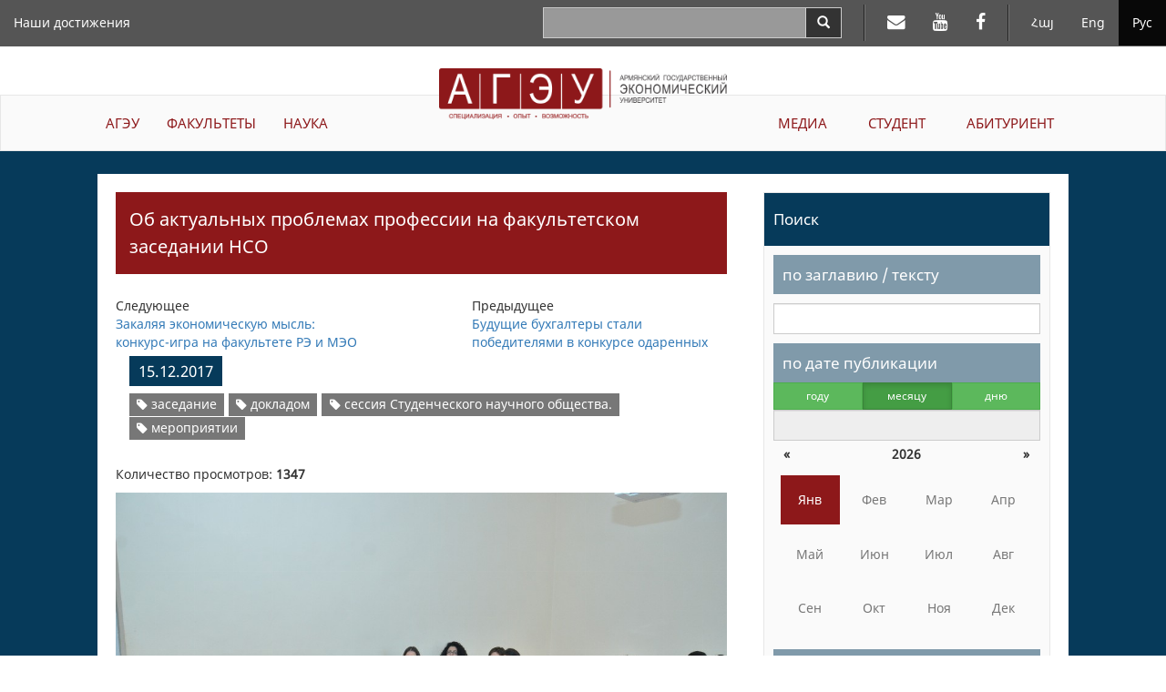

--- FILE ---
content_type: text/html; charset=UTF-8
request_url: https://asue.am/ru/news/news-102
body_size: 32745
content:
<!DOCTYPE html>
<html lang="ru" class="asue ru ">
<head>
<meta charset="utf-8">
<meta http-equiv="X-UA-Compatible" content="IE=edge">
<meta name="viewport" content="width=device-width, initial-scale=1.0, maximum-scale=1.0, user-scalable=no">
<meta property="og:url"           content="https://asue.am/ru/news/news-102" />
<meta property="og:type"          content="website" />
<meta property="og:title"         content="АГЭУ" />
<meta property="og:description"   content="Об актуальных проблемах профессии на факультетском заседании НСО" />
<meta property="og:image"         content="https://asue.am/images/1521617881/7709e3d51727f5363b26dcc9.jpg" />
<meta property="fb:app_id"        content="586542885031607" />
<meta name="twitter:card" content="summary" />
<meta name="twitter:site" content="HpthAsue" />
<meta name="twitter:title" content="Об актуальных проблемах профессии на факультетском заседании НСО" />
<meta name="twitter:description" content="" />
<meta name="twitter:image" content="https://asue.am/images/1521617881/7709e3d51727f5363b26dcc9.jpg" />

<title>ASUE | Об актуальных проблемах профессии на факультетском заседании НСО</title>

<link href="https://api.mapbox.com/mapbox.js/v3.1.1/mapbox.css" rel="stylesheet" />
<link href="/vendor/css/bootstrap-3.3.7.min.css" rel="stylesheet">
<link href="/vendor/css/fonts.css" rel="stylesheet">
<link href="/vendor/css/font-awesome-4.7.0.min.css" rel="stylesheet">
<link href="/vendor/css/bootstrap-datepicker3-1.7.1.min.css" rel="stylesheet">
<link href="/vendor/css/slick-1.6.0.css" rel="stylesheet">
<link href="/vendor/css/slick-theme-1.6.0.css" rel="stylesheet">
<link href="/vendor/css/lightbox2.css" rel="stylesheet">
<link href="/vendor/css/material-scrolltop-1.0.1.css" rel="stylesheet">

<link href="/css/global/global.css" rel="stylesheet">
<link href="/css/global/heading-menu.css" rel="stylesheet">
<link href="/css/global/main-menu.css" rel="stylesheet">
<link href="/css/news/list.css" rel="stylesheet">
<link href="/css/news/item.css" rel="stylesheet">
<link href="/css/global/footer.css" rel="stylesheet">

<link href="/css/media-sm.css" rel="stylesheet">
<link href="/css/media-xs.css" rel="stylesheet">
<link href="/css/media.css" rel="stylesheet">
<link href="/css/print.css" rel="stylesheet">

<!-- HTML5 shim and Respond.js for IE8 support of HTML5 elements and media queries -->
<!-- WARNING: Respond.js doesn't work if you view the page via file:// -->
<!--[if lt IE 9]>
<script src="https://oss.maxcdn.com/html5shiv/3.7.3/html5shiv.min.js"></script>
<script src="https://oss.maxcdn.com/respond/1.4.2/respond.min.js"></script>
<![endif]-->
</head>
<body>
<script src="/js/fb_init.js"></script>
<header>

	<nav class="navbar navbar-inverse navbar-fixed-top heading-menu">
        <div class="container-fluid">

            <div class="navbar-header">
                <button type="button" class="navbar-toggle collapsed" data-toggle="collapse" data-target="#top-menu-collapse" aria-expanded="false">
                    <span class="sr-only">Toggle navigation</span>
                    <span class="icon-bar"></span>
                    <span class="icon-bar"></span>
                    <span class="icon-bar"></span>
                </button>
                <div class="container-fluid top-logo-wrapper">
                    <a href="https://asue.am/ru"><img class="top-logo" src="/img/logo_ru.png"></a>
                </div>
            </div>

            <div class="collapse navbar-collapse" id="top-menu-collapse">
                <div class="show-on-collapse">
                    <ul class="nav navbar-nav navbar-right lang-menu">
                        <li><a href="/am/news/news-102">Հայ</a></li><li><a href="/en/news/news-102">Eng</a></li><li class="active"><a href="/ru/news/news-102">Рус</a></li>                    </ul>

                    <ul class="nav navbar-nav navbar-right social-top-menu">
                        <li><a href="https://mail.asue.am"><i class="fa fa-envelope" aria-hidden="true"></i></a></li>
                        <li><a href="https://www.youtube.com/asueuni"><i class="fa fa-youtube" aria-hidden="true"></i></a></li>
                        <li><a href="https://facebook.com/pg/ՀԱՅԱՍՏԱՆԻ-ՊԵՏԱԿԱՆ-ՏՆՏԵՍԱԳԻՏԱԿԱՆ-ՀԱՄԱԼՍԱՐԱՆ-ՀՊՏՀ-ASUE-243586022364879"><i class="fa fa-facebook" aria-hidden="true"></i></a></li>
                    </ul>

                    <form class="navbar-form navbar-right form-horizontal search" action="/ru/search" method="GET">
                        <div class="input-group">
                            <input type="text" class="form-control input-lg" name="sq" value="">
                            <span class="input-group-btn">
                                <button type="submit" class="btn btn-default btn-search" aria-label="Search">
                                    <span class="glyphicon glyphicon-search" aria-hidden="true"></span>
                                </button>
                            </span>
                        </div>
                    </form>
                </div>

                <ul class="nav navbar-nav navbar-left top-menu-left"><li><a href="https://asue.am/ru/asue/achievements">Наши достижения</a></li></ul>
                <div class="top-main-menu">
                    <ul class="nav navbar-nav navbar-left main-menu-left"><li class="dropdown"><a href="https://asue.am/ru/asue" class="dropdown-toggle" role="button" aria-haspopup="true" aria-expanded="false">АГЭУ</a><ul class="dropdown-menu" role="menu"><li><a href="https://asue.am/ru/asue/about">О нас</a></li><li><a href="https://asue.am/ru/government/offices">Органы управления</a></li><li><a href="https://asue.am/ru/asue/rector">Ректор</a></li><li><a href="https://asue.am/ru/asue/asue-structure">Структура</a></li><li><a href="https://asue.am/ru/asue/college">Колледж АГЭУ</a></li><li><a href="https://asue.am/ru/asue/documents">Документы</a></li><li><a href="https://asue.am/ru/asue/frequently-questions">Часто задаваемые вопросы</a></li><li><a href="https://asue.am/ru/asue/achievements">Наши достижения</a></li></ul></li><li class="dropdown"><a href="https://asue.am/ru/faculty" class="dropdown-toggle" role="button" aria-haspopup="true" aria-expanded="false">ФАКУЛЬТЕТЫ</a><ul class="dropdown-menu" role="menu"><li><a href="https://asue.am/ru/faculty/management">Факультет менеджмента</a></li><li><a href="https://asue.am/ru/faculty/economics">Экономический факультет</a></li><li><a href="https://asue.am/ru/faculty/fin">Факультет прикладных финансов</a></li><li><a href="https://asue.am/ru/faculty/marqet">Факультет маркетинга и организации бизнеса</a></li><li><a href="https://asue.am/ru/faculty/hashv">Факультет бухгалтерского учета и аудита</a></li><li><a href="https://asue.am/ru/faculty/inf">Факультет информационных технологий и даталогии</a></li><li><a href="https://asue.am/ru/faculty/other">Кафедры</a></li><li><a href="https://asue.am/ru/faculty/das">Расписания</a></li><li><a href="https://asue.am/ru/faculty/qn">Расписание экзаменов</a></li></ul></li><li class="dropdown"><a href="https://asue.am/ru/science" class="dropdown-toggle" role="button" aria-haspopup="true" aria-expanded="false">НАУКА</a><ul class="dropdown-menu" role="menu"><li><a href="https://asue.am/ru/science/move">Научная деятельность</a></li><li><a href="https://asue.am/ru/https-/asue-am/am/-science">Открытая наука</a></li><li><a href="https://asue.am/ru/science/capacity-building-in-higher-education-ka-2/minerva/hrs4r">Стратегия управления человеческими ресурсами для исследователей</a></li><li><a href="https://asue.am/ru/science/public">Научные публикации и издания</a></li><li><a href="https://asue.am/ru/science/banber">Вестник АГЭУ</a></li><li><a href="https://asue.am/ru/science/economy">«Экономика и общество» научный журнал</a></li><li><a href="https://asue.am/ru/science/young-scientist">Журнал "Молодой ученый"</a></li><li><a href="https://asue.am/ru/science/edu">Послевузовское образование</a></li><li><a href="https://asue.am/ru/science/ad">Специализированный совет</a></li></ul></li></ul><ul class="nav navbar-nav navbar-right main-menu-right"><li class="dropdown"><a href="https://asue.am/ru/media" class="dropdown-toggle" role="button" aria-haspopup="true" aria-expanded="false">МЕДИА</a><ul class="dropdown-menu" role="menu"><li><a href="https://asue.am/ru/media/news-announcements">Новости, Объявления</a></li><li><a href="https://asue.am/ru/media/socialmedia">АГЭУ в социальных сетях</a></li><li><a href="https://asue.am/ru/media/fotos">Фотогалерея /Жизнь в АГЭУ/</a></li><li><a href="https://asue.am/ru/media/tntes">Журнал тнтесагет</a></li><li><a href="https://asue.am/ru/media/zlm">СМИ об АГЭУ</a></li><li><a href="https://asue.am/ru/media/projects">Проекты</a></li><li><a href="https://asue.am/ru/media/links">Ссылки</a></li></ul></li><li class="dropdown"><a href="https://asue.am/ru/student" class="dropdown-toggle" role="button" aria-haspopup="true" aria-expanded="false">СТУДЕНТ</a><ul class="dropdown-menu" role="menu"><li><a href="https://asue.am/ru/student/most-desirable-information-students">Расписание занятий и экзаменов</a></li><li><a href="https://asue.am/ru/student/lessons-start-practice">Учебный процесс</a></li><li><a href="https://asue.am/ru/student/tuition-payment-discounts">Оплата за обучение, скидки, стипендии</a></li><li><a href="https://asue.am/ru/student/students-guide">Руководство студента</a></li><li><a href="https://asue.am/ru/for-graduation-students">Студентам выпускных курсов</a></li><li><a href="https://asue.am/ru/student/tntesagetsportscenter">Лагерь  "Тнтесагет"</a></li><li><a href="https://asue.am/ru/student/hall">Спортзалы АГЭУ и Стрельбище</a></li><li><a href="https://asue.am/ru/student/studentcouncil">Студенческий совет</a></li></ul></li><li class="dropdown"><a href="https://asue.am/ru/applicant" class="dropdown-toggle" role="button" aria-haspopup="true" aria-expanded="false">АБИТУРИЕНТ</a></li></ul>                </div>

                <div class="hide-on-collapse">
                    <ul class="nav navbar-nav navbar-right lang-menu">
                        <li class="divider-vertical"></li>
                        <li><a href="/am/news/news-102">Հայ</a></li><li><a href="/en/news/news-102">Eng</a></li><li class="active"><a href="/ru/news/news-102">Рус</a></li>                    </ul>

                    <ul class="nav navbar-nav navbar-right social-top-menu">
                        <li class="divider-vertical"></li>
                        <li><a href="https://mail.asue.am" target="_blank"><i class="fa fa-envelope" aria-hidden="true"></i></a></li>
                        <li><a href="https://www.youtube.com/asueuni" target="_blank"><i class="fa fa-youtube" aria-hidden="true"></i></a></li>
                        <li><a href="https://facebook.com/pg/ՀԱՅԱՍՏԱՆԻ-ՊԵՏԱԿԱՆ-ՏՆՏԵՍԱԳԻՏԱԿԱՆ-ՀԱՄԱԼՍԱՐԱՆ-ՀՊՏՀ-ASUE-243586022364879" target="_blank"><i class="fa fa-facebook" aria-hidden="true"></i></a></li>
                    </ul>

                    <form class="navbar-form navbar-right form-horizontal search" action="/ru/search" method="GET">
                        <div class="input-group">
                            <input type="text" class="form-control input-lg" name="sq" value="">
                            <span class="input-group-btn">
                                <button type="submit" class="btn btn-default btn-search" aria-label="Search">
                                    <span class="glyphicon glyphicon-search" aria-hidden="true"></span>
                                </button>
                            </span>
                        </div>
                    </form>
                </div>
            </div><!-- /.navbar-collapse -->
        </div><!-- /.container-fluid -->
    </nav>

    <div class="container-fluid logo-wrapper">
        <a href="https://asue.am/ru"><img class="center-block logo" src="/img/logo_ru.png"></a>
    </div>

    <nav class="navbar navbar-default main-menu asue-container">
        <div id="navbar" class="navbar-collapse collapse">
            <ul class="nav navbar-nav navbar-left main-menu-left"><li class="dropdown"><a href="https://asue.am/ru/asue" class="dropdown-toggle" role="button" aria-haspopup="true" aria-expanded="false">АГЭУ</a><ul class="dropdown-menu" role="menu"><li><a href="https://asue.am/ru/asue/about">О нас</a></li><li><a href="https://asue.am/ru/government/offices">Органы управления</a></li><li><a href="https://asue.am/ru/asue/rector">Ректор</a></li><li><a href="https://asue.am/ru/asue/asue-structure">Структура</a></li><li><a href="https://asue.am/ru/asue/college">Колледж АГЭУ</a></li><li><a href="https://asue.am/ru/asue/documents">Документы</a></li><li><a href="https://asue.am/ru/asue/frequently-questions">Часто задаваемые вопросы</a></li><li><a href="https://asue.am/ru/asue/achievements">Наши достижения</a></li></ul></li><li class="dropdown"><a href="https://asue.am/ru/faculty" class="dropdown-toggle" role="button" aria-haspopup="true" aria-expanded="false">ФАКУЛЬТЕТЫ</a><ul class="dropdown-menu" role="menu"><li><a href="https://asue.am/ru/faculty/management">Факультет менеджмента</a></li><li><a href="https://asue.am/ru/faculty/economics">Экономический факультет</a></li><li><a href="https://asue.am/ru/faculty/fin">Факультет прикладных финансов</a></li><li><a href="https://asue.am/ru/faculty/marqet">Факультет маркетинга и организации бизнеса</a></li><li><a href="https://asue.am/ru/faculty/hashv">Факультет бухгалтерского учета и аудита</a></li><li><a href="https://asue.am/ru/faculty/inf">Факультет информационных технологий и даталогии</a></li><li><a href="https://asue.am/ru/faculty/other">Кафедры</a></li><li><a href="https://asue.am/ru/faculty/das">Расписания</a></li><li><a href="https://asue.am/ru/faculty/qn">Расписание экзаменов</a></li></ul></li><li class="dropdown"><a href="https://asue.am/ru/science" class="dropdown-toggle" role="button" aria-haspopup="true" aria-expanded="false">НАУКА</a><ul class="dropdown-menu" role="menu"><li><a href="https://asue.am/ru/science/move">Научная деятельность</a></li><li><a href="https://asue.am/ru/https-/asue-am/am/-science">Открытая наука</a></li><li><a href="https://asue.am/ru/science/capacity-building-in-higher-education-ka-2/minerva/hrs4r">Стратегия управления человеческими ресурсами для исследователей</a></li><li><a href="https://asue.am/ru/science/public">Научные публикации и издания</a></li><li><a href="https://asue.am/ru/science/banber">Вестник АГЭУ</a></li><li><a href="https://asue.am/ru/science/economy">«Экономика и общество» научный журнал</a></li><li><a href="https://asue.am/ru/science/young-scientist">Журнал "Молодой ученый"</a></li><li><a href="https://asue.am/ru/science/edu">Послевузовское образование</a></li><li><a href="https://asue.am/ru/science/ad">Специализированный совет</a></li></ul></li></ul><ul class="nav navbar-nav navbar-right main-menu-right"><li class="dropdown"><a href="https://asue.am/ru/media" class="dropdown-toggle" role="button" aria-haspopup="true" aria-expanded="false">МЕДИА</a><ul class="dropdown-menu" role="menu"><li><a href="https://asue.am/ru/media/news-announcements">Новости, Объявления</a></li><li><a href="https://asue.am/ru/media/socialmedia">АГЭУ в социальных сетях</a></li><li><a href="https://asue.am/ru/media/fotos">Фотогалерея /Жизнь в АГЭУ/</a></li><li><a href="https://asue.am/ru/media/tntes">Журнал тнтесагет</a></li><li><a href="https://asue.am/ru/media/zlm">СМИ об АГЭУ</a></li><li><a href="https://asue.am/ru/media/projects">Проекты</a></li><li><a href="https://asue.am/ru/media/links">Ссылки</a></li></ul></li><li class="dropdown"><a href="https://asue.am/ru/student" class="dropdown-toggle" role="button" aria-haspopup="true" aria-expanded="false">СТУДЕНТ</a><ul class="dropdown-menu" role="menu"><li><a href="https://asue.am/ru/student/most-desirable-information-students">Расписание занятий и экзаменов</a></li><li><a href="https://asue.am/ru/student/lessons-start-practice">Учебный процесс</a></li><li><a href="https://asue.am/ru/student/tuition-payment-discounts">Оплата за обучение, скидки, стипендии</a></li><li><a href="https://asue.am/ru/student/students-guide">Руководство студента</a></li><li><a href="https://asue.am/ru/for-graduation-students">Студентам выпускных курсов</a></li><li><a href="https://asue.am/ru/student/tntesagetsportscenter">Лагерь  "Тнтесагет"</a></li><li><a href="https://asue.am/ru/student/hall">Спортзалы АГЭУ и Стрельбище</a></li><li><a href="https://asue.am/ru/student/studentcouncil">Студенческий совет</a></li></ul></li><li class="dropdown"><a href="https://asue.am/ru/applicant" class="dropdown-toggle" role="button" aria-haspopup="true" aria-expanded="false">АБИТУРИЕНТ</a></li></ul>        </div>
    </nav>

</header>
<div class="container-fluid news-container">
    <div class="row">
        <div class="col col-lg-10 col-lg-offset-1">
            <div class="row news-row">
                <aside class="col col-lg-4 side-menu col-lg-push-8">
                    <nav class="navbar navbar-default" role="navigation">
                        <div class="navbar-header">
                            <button type="button" class="navbar-toggle" data-toggle="collapse" data-target=".side-menu-collapse">
                                <span class="icon-bar"></span>
                                <span class="icon-bar"></span>
                                <span class="icon-bar"></span>
                            </button>
                        </div>
                        <div class="collapse navbar-collapse side-menu-collapse">
                            <h3>Поиск</h3>
                            <form method="GET" action="/ru/news">
                                <div class="side-menu-content">
                                    <section>
                                        <label class="heading" for="q">по заглавию / тексту</label>
                                        <input type="text" name="q" id="q" class="form-control" value="">
                                    </section>
                                    <section>
                                        <label for="date-formatted" class="heading sticky">по дате публикации</label>

                                        <div class="calendar-mode">
                                            <div class="btn-group btn-group-justified" data-toggle="buttons">
                                            <div class="btn-group"><label class="btn btn-sm btn-success"><input type="radio" name="m" class="btn-calendar-mode" data-date-mode="year" value="0" >году</label></div><div class="btn-group"><label class="btn btn-sm btn-success active"><input type="radio" name="m" class="btn-calendar-mode" data-date-mode="month" value="1"  checked>месяцу</label></div><div class="btn-group"><label class="btn btn-sm btn-success"><input type="radio" name="m" class="btn-calendar-mode" data-date-mode="day" value="2" >дню</label></div>                                            </div>

                                            <input type="text" class="form-control" id="date-formatted" placeholder="" readonly>
                                            <input type="hidden" name="d" id="date">
                                        </div>

                                        <div id="calendar"></div>
                                    </section>
                                    <section>
                                        <label class="heading" for="category">по категории</label>
                                        <select class="form-control" name="c" id="category">
                                            <option value="">Выбрать категорию новости</option>
                                        </select>
                                    </section>

                                    <section>
                                        <label class="heading" for="tag">по тегу</label>
                                        <select class="form-control" name="t" id="tag">
                                            <option value="">Выбрать тег новости</option>
                                        </select>
                                    </section>

                                    <section>
                                        <button class="btn btn-submit btn-red">Искать</button>
                                    </section>
                                </div>
                            </form>
                            <h3>Самое популярное</h3>
                            <ol><li><a href="https://asue.am/ru/news/news-357">В АГЭУ поступили 834 абитуриентов: списки доступны онлайн</a></li><li><a href="https://asue.am/ru/news/news-339">Начало уроков,  графики, порядок оплаты обучения: важная информация для студентов АГЭУ</a></li><li><a href="https://asue.am/ru/news/news-356">Стали известны имена студентов, поступивших в магистратуру на платной основе: списки доступны олнайн</a></li><li><a href="https://asue.am/ru/news/news-390">Стали известны имена студентов, которые поступили в магистратуру на бесплатной основе: список доступен на официальном сайте АГЭУ</a></li><li><a href="https://asue.am/ru/news/news-335">Расписание уроков первого полугодия нового учебного года  - онлайн</a></li><li><a href="https://asue.am/ru/news/news-503">Новая система в экзаменационном процессе АГЭУ</a></li><li><a href="https://asue.am/ru/news/news-1317">Армянский государственный экономический университет поступили 981 абитуриентов: список поступивиших на официальном сайте</a></li><li><a href="https://asue.am/ru/news/news-348">АГЭУ объявляет прием в заочный бакалавриат на 2017-2018 учебный год</a></li><li><a href="https://asue.am/ru/news/news-54">Занятия 2-го семестра 2017-2018 учебного года начнутся с 9 февраля: электронное расписание уроков доступно на официальном сайте</a></li><li><a href="https://asue.am/ru/news/news-397">«Выпускник АГЭУ -2017»: торжественный день вручения дипломов стал известен</a></li></ol>
                        </div>
                    </nav>
                </aside>
                <article class="col col-lg-8 col-lg-pull-4 news">
                                                            <section class="news-item">
<h1>Об актуальных проблемах профессии на факультетском заседании НСО</h1>

<div class="navigation">
    <div class="col col-lg-5 prev">
                <div class="row">
                <div>Следующее</div>
                <a href="news-101">Закаляя экономическую мысль: конкурс-игра на факультете РЭ и МЭО</a>
            </div>
        </div>
    <div class="col col-lg-2"></div>
    <div class="col col-lg-5 next">
            <div class="row">
            <div>Предыдущее</div>
            <a href="news-103">Будущие бухгалтеры стали победителями в конкурсе одаренных</a>
        </div>
        </div>
</div>

<div class="row col col-lg-12 info-container">
    <span class="date">15.12.2017</span>
                <div class="tags-container">
                            <span class="label label-default tag"><a href="/ru/news?t=415" title="Website name"><i class="fa fa-tag"></i> заседание</a></span>
                            <span class="label label-default tag"><a href="/ru/news?t=925" title="Website name"><i class="fa fa-tag"></i> докладом</a></span>
                            <span class="label label-default tag"><a href="/ru/news?t=1001" title="Website name"><i class="fa fa-tag"></i> сессия Студенческого научного общества.</a></span>
                            <span class="label label-default tag"><a href="/ru/news?t=1530" title="Website name"><i class="fa fa-tag"></i> мероприятии</a></span>
                    </div>
    </div>

<div class="row view_count col col-lg-12">Количество просмотров: <strong>1347</strong></div>

<div style="clear: both">
    
    <img src="https://asue.am/images/1521617881/7709e3d51727f5363b26dcc9.jpg" alt=""><p></p>
<p>На факультете бухгалтерского учета и аудита сегодня состоялось заседание Научного студенческого сообщества, на котором приняли участие студенты и магистранты страших курсов. Были заслушаны 13 докладов об актуальных проблемах финансового учета, управленческого учета и аудита. Заседание координировали ассистент кафедры финансового учета, к.э.н., Ануш Гаспарян и ассистент кафедры управленческого учета, к.э.н., Нарине Мирзоян. Студентов поддержали преподаватели указанных кафедр.</p>
<p>На научном мероприятии присутствовали и/о декана факультета бухгалтерского учета и аудита, замдекана Сона Казарян, заведующая кафедрой управленческого учета и аудита, д.э.н., доцент Лиана Григорян, преподаватели.</p>
<p>В беседе с нами Лиана Григорян сказала, что на заседании приняли учатие лучшие студенты факультета, которые осуществили ценную научно-исследвоательскую работу, представили практические предложения.</p>
<p>Отметим, что сегодня с докладами выступили магистранты Элен Авалян и Рипсиме Албертян, студенты 4-ого курса Давит Варданян, Лала Петросян, Татевик Давтян, Лиана Мноян, Мери Мелконян, студенты 3-его курса Ашхен Султанян, Арам Мелкумян, Лилит Киликян, Искуи Камалян, Аракся Шакрикян, Милена Тарвердян.</p>
<p>Отдел  информации  и  связей  с  общественностью  АГЭУ  </p>
<div align="center"><hr align="center" size="0" width="100%"></div>
<p><strong>Предыдущие  новости   <em><a href="http://www.asue.am/am/%D5%B4%D5%A5%D5%A4%D5%AB%D5%A1/%D5%B6%D5%B8%D6%80%D5%B8%D6%82%D5%A9%D5%B5%D5%B8%D6%82%D5%B6%D5%B6%D5%A5%D6%80-143">здесь</a></em></strong></p></div>
</section><div class="social-section">
    <button type="button" class="btn btn-default btn-social fb-share" aria-label="Facebook Share">
        <span class="fa fa-facebook" aria-hidden="true"></span>
    </button>

    <button type="button" class="btn btn-default btn-social twitter-share" aria-label="Twitter Share">
        <span class="fa fa-twitter" aria-hidden="true"></span>
    </button>

    <button type="button" class="btn btn-default btn-social linkedin-share" aria-label="Linkedin Share">
        <span class="fa fa-linkedin" aria-hidden="true"></span>
    </button>

    <button type="button" class="btn btn-default btn-social page-print" aria-label="Print">
        <span class="fa fa-print" aria-hidden="true"></span>
    </button>
</div>                </article>
            </div>
        </div>
    </div>
</div>

<footer class="container-fluid">

    <div class="row contacts">
        <address class="col col-lg-4">
            <p>Республика Армения<p>
            <p>Ереван, 0025</p>
            <p>Налбандян 128</p>
            <p>Тел.: (+37410) 52 17 20</p>
            <p>Факс: (+37410) 52 88 64</p>
            <p>Эл. почта: <a href="mailto:info@asue.am">info@asue.am</a></p>
        </address>
        <div class="col col-lg-8 map-wrapper">
            <div class="map" id="map"></div>
        </div>
    </div>

    <div class="row foot">
        <div class="col col-lg-4 col-md-6 col-sm-6 col-xs-12">
            <div class="bottom-logo-wrapper">
                <img src="/img/logo_ru.png">
            </div>
        </div>
        <div class="col col-lg-8 col-md-6 col-sm-6 col-xs-12 copyright">Все права защищены &copy; 2012 - 2026 АГЭУ</div>
    </div>

</footer>

<button class="material-scrolltop" type="button"><span class="glyphicon glyphicon-chevron-up" aria-hidden="true"></span></button>
<!-- Global site tag (gtag.js) - Google Analytics -->
<script async src="https://www.googletagmanager.com/gtag/js?id=UA-118262157-1"></script>
<script>
  window.dataLayer = window.dataLayer || [];
  function gtag(){dataLayer.push(arguments);}
  gtag('js', new Date());

  gtag('config', 'UA-118262157-1');
</script>


<script>
var pageTitle = "Об актуальных проблемах профессии на факультетском заседании НСО";
var pageUrl = "https://asue.am/ru/news/news-102";
</script>
<script src="/vendor/js/jquery-1.12.0.min.js"></script>
<script src="/vendor/js/bootstrap-3.3.7.min.js"></script>
<script src="/vendor/js/bootstrap-datepicker-1.7.1.min.js"></script>
<script src="/vendor/js/bootstrap-datepicker-locales-1.7.1/bootstrap-datepicker.ru.min.js"></script>
<script src="/vendor/js/slick-1.6.0.min.js"></script>
<script src="/vendor/js/lightbox2.js"></script>

<script>
var datePickerLocale = "ru";
var langId = 3;
var filters = {"q":"","m":1,"y":"","d":""};
</script>

<script src="/js/news.js"></script>
<script src="/js/image_slideshow.js"></script>
<script src="/vendor/js/material-scrolltop-1.0.1.js"></script>
<script src="/js/common.js"></script>
</body>
</html>